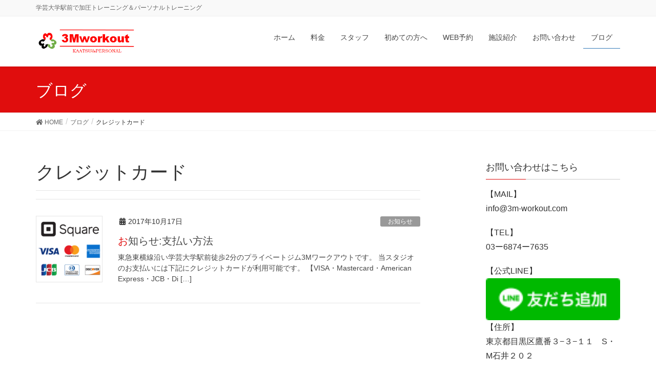

--- FILE ---
content_type: text/css
request_url: https://3m-workout.com/wp-content/themes/lightning/style.css?ver=6.10.3
body_size: 695
content:
/*
Theme Name: Lightning
Theme URI: https://lightning.nagoya
Description: Lightning is a very simple & easy to customize theme which is based on the Bootstrap. It is also very friendly with custom post types and custom taxonomies. When you add a new one, the breadcrumbs will be adjusted and posts will look beautifully without editing or adding a template files.
Author: Vektor,Inc.
Author URI: https://www.vektor-inc.co.jp
Version:6.10.3
Tags: two-columns, one-column, right-sidebar, custom-colors, custom-menu, editor-style, E-Commerce
License: GNU General Public License v2 or later
License URI: http://www.gnu.org/licenses/gpl-2.0.html
Text Domain: lightning

Lightning WordPress theme, Copyright (C) 2015-2018 Vektor,Inc.
Lightning WordPress theme is licensed under the GPL.
*/
